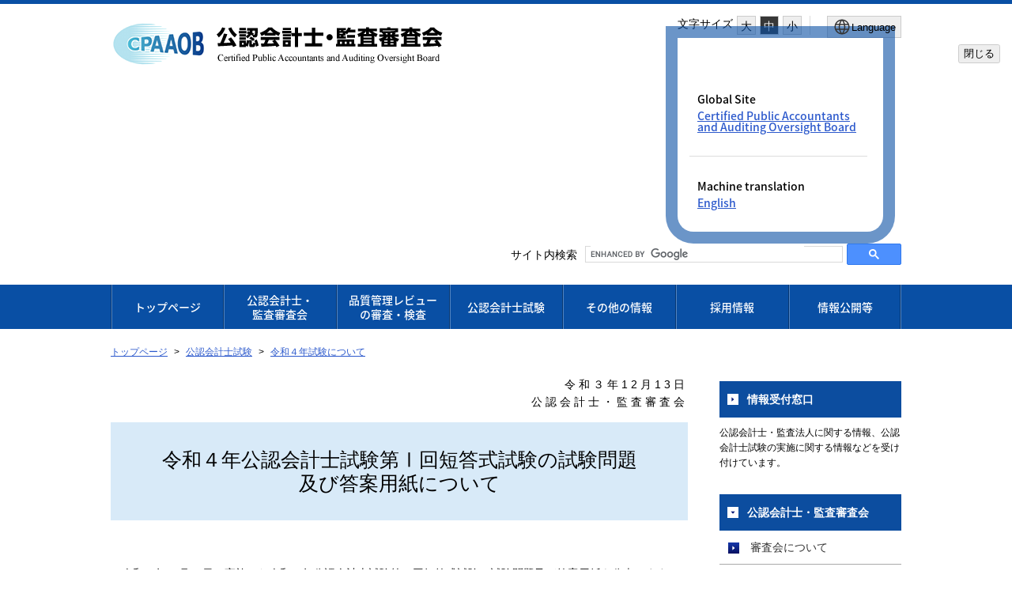

--- FILE ---
content_type: text/html
request_url: https://www.fsa.go.jp/cpaaob/kouninkaikeishi-shiken/tantou_mondai_r04a.html
body_size: 4163
content:
<!DOCTYPE html>
<html lang="ja">
<head>
<meta charset="utf-8">
<meta content="IE=edge" http-equiv="X-UA-Compatible">
<meta name="viewport" content="width=device-width, initial-scale=1">
<meta name="format-detection" content="telephone=no">

<title>令和４年公認会計士試験第Ⅰ回短答式試験の試験問題及び答案用紙について</title>
<link rel="stylesheet" href="/libs/css/reset.css">
<link rel="stylesheet" href="/libs/css/format.css">
<link rel="stylesheet" media="(max-width: 767px)" href="/libs/css/layout_sp.css?v=4">
<link rel="stylesheet" media="(min-width: 768px)" href="/libs/css/layout_pc.css?v=4">
<link rel="stylesheet" media="(max-width: 767px)" href="/libs/css/general_sp.css">
<link rel="stylesheet" media="(min-width: 768px)" href="/libs/css/general_pc.css">
<link rel="stylesheet" href="/libs/css/cpaaob.css">
<link rel="stylesheet" href="/libs/css/ikou_cpaaob.css?v=2">
<script src="/libs/js/jquery-2.2.4.min.js"></script>
<script src="/libs/js/navi_cpaaob.js?date=20190924"></script>
<script src="/libs/js/navi_set.js?date=20170620"></script>
<script src="https://cdn.cistate.io/frontend-translator/latest/fsa/translator.js" charset="UTF-8"></script>
<!-- Google tag (gtag.js) START -->
<script async src="https://www.googletagmanager.com/gtag/js?id=G-JD08XY7G9K"></script>
<script>
if (location.pathname.indexOf("/preview/") != 0) {
  window.dataLayer = window.dataLayer || [];
  function gtag(){dataLayer.push(arguments);}
  gtag('js', new Date());
 
  gtag('config', 'G-JD08XY7G9K');
}
</script>
<!-- Google tag (gtag.js) END -->
</head>
<body id="cpaaob" class="top">

<!-- noscript STRAT -->
<noscript>
<p id="noscript">このサイトの閲覧では、Javascriptを有効にしてください。</p>
</noscript>
<!-- noscript END -->

<!-- header STRAT -->
<header id="header" class="clearfix">
<div class="inner">
<p class="skiplinkbody"><a href="#main"><span>本文へ移動</span></a></p>
<span id="logo"><a href="/cpaaob/index.html"><img src="/cpaaob/images/title_j.png" width="420" height="62" alt="公認会計士・監査審査会"/></a></span>
<div id="sp_menu">
<ul>
<!-- CMS005 -->
<!-- role="button"を設定 -->
<li class="search"><a href="#" role="button" aria-expanded="false" aria-controls="spsearchPanel"><img src="/images/btn_search_sp.svg" alt=""/>検索</a></li>
</ul>
<p id="sp_menu_btn" class=""><a role="button" class="menu-trigger" href="#spMenu" aria-expanded="false" aria-controls="spMenu">MENU</a></p>
<!-- CMS005 END -->
</div>
<div id="header_menu">
<div class="menu_box">
<dl id="fontsize_box">
<dt>文字サイズ</dt>
<dd>
<ul id="fontChange">
<!-- CMS005 -->
<!-- role="button"を設定 -->
<li id="fontL" class="large" role="button"><a href="#">大</a></li>
<li id="fontM" class="middle" role="button"><a href="#">中</a></li>
<li id="fontS" class="small" role="button"><a href="#">小</a></li>
<!-- CMS005 END -->
</ul>
</dd>
</dl>
<!-- CMS005 -->
<!-- 適切なlang属性を付与する。 -->
<button type="button" class="language_button" popovertarget="popover-from-ja-to-en" popovertargetaction="show" aria-controls="popover-from-ja-to-en"><img src="/libs/images/icon_lang_b.svg" alt=""><span lang="en">Language</span></button>
<!-- CMS005 END -->
<!-- CMS005 -->
<!-- 不要となったclass popoverを削除 -->
<div id="popover-from-ja-to-en" popover="auto">
<!-- CMS005 END -->
    <div class="popover_window_body">
        <ul lang="en">
            <li>Global Site
                <ul>
                    <li><a href="/cpaaob/english/index.html">Certified Public Accountants and Auditing Oversight Board</a></li>
                </ul>
            </li>
            <li class="only_Ja last_li">Machine translation
                <ul>
                    <li><a href="#" class="setLanguageEn">English</a></li>
                </ul>
            </li>
            <li class ="only_En last_li"><a href="#" class="setLanguageJa">Back to Japanese</a></li>
        </ul>
    </div>
    <div class="popover_window_header">
        <button type="button" class="popover_window_button" popovertarget="popover-from-ja-to-en" popovertargetaction="hide">閉じる</button>
    </div>
</div>
</div>
<!-- Google Searchここから -->
<div id="spsearchPanel" class="search_area">
<p class="search_text">サイト内検索</p>
<script language="JavaScript" src="/libs/js/search.js?date=20250513"></script>
</div>
<!-- Google Searchここまで -->
</div>
</div>
</header>
<!-- header END -->

<div id="conteinar">

<!-- global_navi STRAT -->
<nav id="global_navi" aria-label="グローバルナビ">
<ul>
<li><a href="/cpaaob/index.html">トップページ</a></li>
<li><a href="/cpaaob/shinsakai/index.html">公認会計士・<br>監査審査会</a></li>
<li><a href="/cpaaob/shinsakensa/index.html">品質管理レビュー<br>の審査・検査</a></li>
<li><a href="/cpaaob/kouninkaikeishi-shiken/index.html">公認会計士試験</a></li>
<li><a href="/cpaaob/sonota/index.html">その他の情報</a></li>
<li><a href="/cpaaob/shinsakai/recruit/index.html">採用情報</a></li>
<li><a href="/cpaaob/sonota/joho/index.html">情報公開等</a></li>
</ul>
</nav>
<!-- global_navi END -->

<!-- content STRAT -->
<article id="content">
<div id="location">
<ul>
      <li class="home">
      <a href="/cpaaob/index.html">トップページ</a>
    </li>
        <li>
          <a href="/cpaaob/kouninkaikeishi-shiken/index.html">公認会計士試験</a>
        </li>
        <li>
          <a href="/cpaaob/kouninkaikeishi-shiken/2022shiken.html">令和４年試験について</a>
        </li>
  </ul>
</div>

<!-- main STRAT -->
<div id="main">
<p class="MT_note" lang="en" style="display:none;">Note: This page is machine translated. Translated pages are not necessarily correct.</p>
<div class="inner">
<table border="0" bordercolor="#111111" cellpadding="0" cellspacing="0" class="noborder" style="border-collapse: collapse;" width="620">
 <tbody>
  <tr>
   <td align="right">
    <table border="0" bordercolor="#111111" cellpadding="3" cellspacing="0" class="noborder" style="border-collapse: collapse;">
     <tbody class="a-right">
      <tr>
       <td nowrap style="letter-spacing: 3pt;">
        <div style="text-align: right;">
         令和３年12月13日
        </div>
        <div style="text-align: right;">
         公認会計士・監査審査会
        </div></td>
      </tr>
     </tbody>
    </table></td>
  </tr>
  <tr>
   <td>
    <div align="center">
     <table width="100%">
      <tbody>
       <tr>
        <td align="center"><h1>令和４年公認会計士試験第Ⅰ回短答式試験の試験問題<br>
           及び答案用紙について</h1></td>
       </tr>
      </tbody>
     </table>
    </div></td>
  </tr>
 </tbody>
</table>
<div id="base">
 <div id="wrap">
  <div style="margin: 2em 0px 0px;">
   <p class="indent">令和３年12月12日に実施した令和４年公認会計士試験第Ⅰ回短答式試験の試験問題及び答案用紙を公表します。</p> &nbsp; 
   <p class="mt-1">【試験問題】</p>
   <div style="margin-left: 1em;">
    <p><a href="/cpaaob/kouninkaikeishi-shiken/tantou_mondai_r04a/01.pdf">企業法</a><span style="color: rgb(255, 0, 0);"><span class="pdf">（PDF：194KB）</span></span></p>
    <p><a href="/cpaaob/kouninkaikeishi-shiken/tantou_mondai_r04a/02.pdf">管理会計論</a><span style="color: rgb(255, 0, 0);"><span class="pdf">（PDF：233</span><span class="pdf">KB）</span></span></p>
    <p><a href="/cpaaob/kouninkaikeishi-shiken/tantou_mondai_r04a/03.pdf">監査論</a><span style="color: rgb(255, 0, 0);"><span class="pdf">（PDF：214</span><span class="pdf">KB）</span></span></p>
    <p><a href="/cpaaob/kouninkaikeishi-shiken/tantou_mondai_r04a/04.pdf">財務会計論</a><span style="color: rgb(255, 0, 0);"><span class="pdf">（PDF：269</span><span class="pdf">KB）</span></span></p>
   </div> &nbsp; 
   <p class="mt-1">【答案用紙】</p>
   <div style="margin-left: 1em;">
    <p><a href="/cpaaob/kouninkaikeishi-shiken/tantou_mondai_r04a/05.pdf">企業法</a><span style="color: rgb(255, 0, 0);"><span class="pdf">（PDF：165</span><span class="pdf">KB）</span></span></p>
    <p><a href="/cpaaob/kouninkaikeishi-shiken/tantou_mondai_r04a/06.pdf">管理会計論</a><span style="color: rgb(255, 0, 0);"><span class="pdf">（PDF：163</span><span class="pdf">KB）</span></span></p>
    <p><a href="/cpaaob/kouninkaikeishi-shiken/tantou_mondai_r04a/07.pdf">監査論</a><span style="color: rgb(255, 0, 0);"><span class="pdf">（PDF：164</span><span class="pdf">KB）</span></span></p>
    <p><a href="/cpaaob/kouninkaikeishi-shiken/tantou_mondai_r04a/08.pdf">財務会計論</a><span style="color: rgb(255, 0, 0);"><span class="pdf">（PDF：162</span><span class="pdf">KB）</span></span></p>
   </div>
  </div>
 </div>
</div>
<dl class="contact_box">
<dt>お問合せ先</dt>
<dd>
<p class="name">公認会計士・監査審査会事務局総務試験課試験担当係</p>
<p>03-5251-7295</p>
</dd>
</dl>
</div>
</div>
<!-- main END -->

<!-- side STRAT -->
<div id="side">
</div>
<!-- side END -->

<section id="sitemap">
<h2>サイトマップ</h2>
<div class="inner">
<dl>
<div id="cpaaob_sitemap01">
<dt><a href="/cpaaob/shinsakai/index.html">公認会計士・<br>監査審査会</a><a href="#" role="button" class="more-links" aria-expanded="false" aria-controls="cpaaob_sitemap01"></a></dt>
<dd><a href="/cpaaob/shinsakai/soshiki/index.html">審査会について</a></dd>
<dd><a href="/cpaaob/shinsakai/pamphlet/index.html">パンフレット</a></dd>
<dd><a href="/cpaaob/shinsakai/reports/index.html">年次報告</a></dd>
<dd><a href="/cpaaob/shinsakai/katsudou/index.html">審査会の開催状況</a></dd>
</div>
<div id="cpaaob_sitemap02">
<dt><a href="/cpaaob/shinsakensa/index.html">品質管理レビューの審査・検査</a><a href="#" role="button" class="more-links" aria-expanded="false" aria-controls="cpaaob_sitemap02"></a></dt>
<dd><a href="/cpaaob/shinsakensa/kihonkeikaku/index.html">基本方針・基本計画等</a></dd>
<dd><a href="/cpaaob/shinsakensa/kouhyou/index.html">検査結果等の取りまとめ</a></dd>
<dd><a href="/cpaaob/shinsakensa/kankoku/index.html">勧告</a></dd>
</div>
<div id="cpaaob_sitemap03">
<dt><a href="/cpaaob/kouninkaikeishi-shiken/index.html">公認会計士試験</a><a href="#" role="button" class="more-links" aria-expanded="false" aria-controls="cpaaob_sitemap03"></a></dt>
<dd><a href="/cpaaob/kouninkaikeishi-shiken/information.html">試験実施情報</a></dd>
<dd><a href="/cpaaob/kouninkaikeishi-shiken/2027shiken.html">令和９年試験について</a></dd>
<dd><a href="/cpaaob/kouninkaikeishi-shiken/2026shiken.html">令和８年試験について</a></dd>
<dd><a href="/cpaaob/kouninkaikeishi-shiken/kakoshiken.html">過去の試験結果等</a></dd>
<dd><a href="/cpaaob/kouninkaikeishi-shiken/shikenjisshi.html">試験のバランス調整について</a></dd>
<dd><a href="/cpaaob/kouninkaikeishi-shiken/qanda/index.html">公認会計士試験Ｑ＆Ａ</a></dd>
<dd><a href="/cpaaob/kouninkaikeishi-shiken/youshiki.html">申請書様式等</a></dd>
<dd><a href="/cpaaob/kouninkaikeishi-shiken/goukaku.html">公認会計士試験合格者等の方へ</a></dd>
<dd><a href="/cpaaob/kouninkaikeishi-shiken/koukyou.html">公共サービス改革基本方針に基づく民間競争入札</a></dd>
</div>
<div id="cpaaob_sitemap04">
<dt><a href="/cpaaob/sonota/index.html">その他の情報</a><a href="#" role="button" class="more-links" aria-expanded="false" aria-controls="cpaaob_sitemap04"></a></dt>
<dd><a href="/cpaaob/sonota/index2.html">国際関係</a></dd>
<dd><a href="/cpaaob/sonota/kouen.html">講演・寄稿等</a></dd>
<dd><a href="/cpaaob/sonota/pub.html">パブリックコメント</a></dd>
<dd><a href="/cpaaob/sonota/kako.html">公認会計士・監査審査会発足以前の情報</a></dd>
<dd><a href="/cpaaob/sonota/link.html">リンク集</a></dd>
</div>
<div id="cpaaob_sitemap05">
<dt><a href="/cpaaob/shinsakai/recruit/index.html">採用情報</a><a href="#" role="button" class="more-links" aria-expanded="false" aria-controls="cpaaob_sitemap05"></a></dt>
<dd><a href="/cpaaob/shinsakai/recruit/index.html">採用情報</a></dd>
<!-- <dd><a href="/cpaaob/shinsakai/recruit/saiyou-04.pdf" target="_blank">会長からのメッセージ(PDF)<img src="/libs/images/icon_blank.png" alt="新しいウィンドウで開きます" width="10" height="10" class="newwin"></a></dd> -->
<dd><a href="/cpaaob/shinsakai/recruit/saiyou-05.pdf" target="_blank">審査検査課長からのメッセージ(PDF)<img src="/libs/images/icon_blank.png" alt="新しいウィンドウで開きます" width="10" height="10" class="newwin"></a></dd>
<dd><a href="/cpaaob/shinsakai/recruit/saiyou-06.pdf" target="_blank">検査官からのメッセージ(1)(PDF)<img src="/libs/images/icon_blank.png" alt="新しいウィンドウで開きます" width="10" height="10" class="newwin"></a></dd>
<dd><a href="/cpaaob/shinsakai/recruit/saiyou-07.pdf" target="_blank">検査官からのメッセージ(2)(PDF)<img src="/libs/images/icon_blank.png" alt="新しいウィンドウで開きます" width="10" height="10" class="newwin"></a></dd>
<dd><a href="/cpaaob/shinsakai/recruit/saiyou-08.pdf" target="_blank">Ｑ＆Ａ(PDF)<img src="/libs/images/icon_blank.png" alt="新しいウィンドウで開きます" width="10" height="10" class="newwin"></a></dd>
</div>
<div id="cpaaob_sitemap06">
<dt><a href="/cpaaob/sonota/joho/index.html">情報公開等</a><a href="#" role="button" class="more-links" aria-expanded="false" aria-controls="cpaaob_sitemap06"></a></dt>
<dd><a href="/cpaaob/sonota/joho/foi/index.html">情報公開</a></dd>
<dd><a href="/cpaaob/sonota/joho/kojin/index.html">個人情報保護</a></dd>
</div>
</dl>
</div>
</section>
<!-- content END -->

<p id="pagetop"><a href="#header"><img src="/libs/images/pagetop_btn_j_ja.png" alt="" width="142" height="14"/><span>ページの先頭に戻る</span></a></p>
</article>
<!-- content END -->


<!-- footer STRAT -->
<footer id="footer">
<div class="inner">
<nav id="footer_menu" aria-label="フッターメニュー">
<ul>
<li><a href="/cpaaob/copyright.html">利用ルール</a></li>
<li><a href="/cpaaob/privacy.html">個人情報保護について</a></li>
<li><a href="/cpaaob/link.html">関連リンク</a></li>
</ul>
</nav>
<p id="corporate">公認会計士・監査審査会　/　<span lang="en">Certified Public Accountants and Auditing Oversight Board</span>　（法人番号6000012010023）</p>
<address>〒100-8905 東京都千代田区霞が関3－2－1 中央合同庁舎第７号館<br>電話番号：03-3506-6000</address>
</div>
</footer>
<!-- footer END -->

</div>

<!-- spMenu -->
<section id="spMenu">
<div class="inner">
<!-- CMS005 -->
<!-- /* SPmenu内のフォーカス表示を修正 */ -->
<!-- class="spMenu_language"をliからulへ移動 -->
<!-- スマホ版の文字サイズボタンを作成する -->
    <!-- class="spMenu_language"からclass="spMenu_function"へ変更 -->
<ul class="spMenu_function">
<!-- CMS005 -->
<!-- role="button"を設定 -->
<!-- aria-controlsの追加 -->
<!-- ページ一覧を開きますの処理を削除 -->
<!-- CMS005 -->
<!-- /* JavaSctiptの動作に必要だったため、class="spMenu_language"を復活(aria-expandedの動作を同期させる処理) */ -->
    <li class="spMenu_language">
<!-- Aタグの高さを合わせる処理を実装 -->
        <div class="title_of_menu_second-level">
            <a href="#" role="button" aria-controls="fsa_spmenu_function01" class="gmspmenu_language"><img src="/libs/images/icon_lang_w.svg" alt=""><span lang="en">Language</span></a><a href="#" role="button" aria-controls="fsa_spmenu_function01" class="gmspmenu"></a>
        </div>
<!-- CMS005 END -->
<!-- CMS005 END -->
        <ul lang="en" class="menu_second-level" id="fsa_spmenu_function01">
            <li><a href="/cpaaob/english/index.html">Global Site<span class="sentence-space"></span>Certified Public Accountants and Auditing Oversight Board</a></li>
            <li class="only_Ja last_li"><a href="#" class="setLanguageEn">Machine translation<span class="sentence-space"></span>English</a></li>
            <li class="only_En last_li"><a href="#" class="setLanguageJa">Back to Japanese</a></li>
        </ul>
    </li>
<!-- CMS005 -->
<!-- スマホ版の文字サイズボタンを作成する -->
    <li id="sp_fontsize_box">
        <p><img src="/libs/images/icon_font_w.svg" alt=""><span>文字サイズ</span></p>
        <div id="sp_fontChange">
            <button type="button" id="sp_fontL" class="large">大</button>
            <button type="button" id="sp_fontM" class="middle">中</button>
            <button type="button" id="sp_fontS" class="small">小</button>
        </div>
    </li>
<!-- CMS005 END -->
<!-- CMS005 -->
<!-- language欄と旧欄をulで分ける -->
</ul>
<ul>
<!-- CMS005 END -->
<li><a href="/cpaaob/index.html">トップページ</a></li>
<li><a href="/cpaaob/shinsakai/index.html">公認会計士・<br>監査審査会</a></li>
<li><a href="/cpaaob/shinsakensa/index.html">品質管理レビュー<br>の審査・検査</a></li>
<li><a href="/cpaaob/kouninkaikeishi-shiken/index.html">公認会計士試験</a></li>
<li><a href="/cpaaob/sonota/index.html">その他の情報</a></li>
<li><a href="/cpaaob/shinsakai/recruit/index.html">採用情報</a></li>
<li><a href="/cpaaob/sonota/joho/index.html">情報公開等</a></li>
</ul>
</div>
</section>
<!-- //SPMENU -->

<script src="/libs/js/jquery.easing.1.3.js"></script>
<script src="/libs/js/jquery.responsiveTabs.js"></script>
<script src="/libs/js/jquery.cookie.js"></script>
<script src="/libs/js/common.js?date=20251009"></script>
<script src="/libs/js/cpaaob.js?date=20170309"></script>
</body>
</html>


--- FILE ---
content_type: application/javascript
request_url: https://www.fsa.go.jp/libs/js/navi_cpaaob.js?date=20190924
body_size: 1635
content:
var _imgList = new Array();
_imgList.push({src : '/libs/images/download_adobereader.jpg', width : 209, height : 50, alt : 'Download AdobeREADER（新しいウィンドウで開きます）'});


var _navi_0 = new Array();
_navi_0.push({type : 'bl_n',     title : '情報受付窓口',                                                     url : '/cpaaob/uketuke/01.html'});
_navi_0.push({type : 'bl_c_txt', title : '公認会計士・監査法人に関する情報、公認会計士試験の実施に関する情報などを受け付けています。'});
_navi_0.push({type : 'bl',       title : '公認会計士・監査審査会',                                           url : '/cpaaob/shinsakai/index.html'});
_navi_0.push({type : 'bl_c',     title : '審査会について',                                                   url : '/cpaaob/shinsakai/soshiki/index.html'});
_navi_0.push({type : 'bl_c',     title : 'パンフレット',                                                     url : '/cpaaob/shinsakai/pamphlet/index.html'});
_navi_0.push({type : 'bl_c',     title : '年次報告',                                                         url : '/cpaaob/shinsakai/reports/index.html'});
_navi_0.push({type : 'bl_c',     title : '審査会の開催状況',                                                 url : '/cpaaob/shinsakai/katsudou/index.html'});
_navi_0.push({type : 'bl',       title : '品質管理<br>レビューの審査・検査',                                 url : '/cpaaob/shinsakensa/index.html'});
_navi_0.push({type : 'bl_c',     title : '基本方針・基本計画等',                                             url : '/cpaaob/shinsakensa/kihonkeikaku/index.html'});
_navi_0.push({type : 'bl_c',     title : '検査結果等の取りまとめ',                                           url : '/cpaaob/shinsakensa/kouhyou/index.html'});
_navi_0.push({type : 'bl_c',     title : '勧告',                                                             url : '/cpaaob/shinsakensa/kankoku/index.html'});
_navi_0.push({type : 'bl',       title : '公認会計士試験',                                                   url : '/cpaaob/kouninkaikeishi-shiken/index.html'});
_navi_0.push({type : 'bl_c',     title : '試験実施情報',                                                     url : '/cpaaob/kouninkaikeishi-shiken/information.html'});
_navi_0.push({type : 'bl_c',     title : '令和９年試験について',                                             url : '/cpaaob/kouninkaikeishi-shiken/2027shiken.html'});
_navi_0.push({type : 'bl_c',     title : '令和８年試験について',                                             url : '/cpaaob/kouninkaikeishi-shiken/2026shiken.html'});
_navi_0.push({type : 'bl_c',     title : '過去の試験結果等',                                                 url : '/cpaaob/kouninkaikeishi-shiken/kakoshiken.html'});
_navi_0.push({type : 'bl_c',     title : '試験のバランス調整について',                                       url : '/cpaaob/kouninkaikeishi-shiken/shikenjisshi.html'});
_navi_0.push({type : 'bl_c',     title : '公認会計士試験Ｑ＆Ａ',                                             url : '/cpaaob/kouninkaikeishi-shiken/qanda/index.html'});
_navi_0.push({type : 'bl_c',     title : '申請書様式等',                                                     url : '/cpaaob/kouninkaikeishi-shiken/youshiki.html'});
_navi_0.push({type : 'bl_c',     title : '公認会計士試験合格者等の方へ',                                     url : '/cpaaob/kouninkaikeishi-shiken/goukaku.html'});
_navi_0.push({type : 'bl_c',     title : '公共サービス改革基本方針に基づく民間競争入札',                     url : '/cpaaob/kouninkaikeishi-shiken/koukyou.html'});
_navi_0.push({type : 'bl',       title : 'その他の情報',                                                     url : '/cpaaob/sonota/index.html'});
_navi_0.push({type : 'bl_c',     title : '国際関係',                                                         url : '/cpaaob/sonota/index2.html'});
_navi_0.push({type : 'bl_c',     title : '講演・寄稿等',                                                     url : '/cpaaob/sonota/kouen.html'});
_navi_0.push({type : 'bl_c',     title : 'パブリックコメント',                                               url : '/cpaaob/sonota/pub.html'});
_navi_0.push({type : 'bl_c',     title : '公認会計士・監査審査会発足以前の情報',                             url : '/cpaaob/sonota/kako.html'});
_navi_0.push({type : 'bl_c',     title : 'リンク集',                                                         url : '/cpaaob/sonota/link.html'});
_navi_0.push({type : 'bl',       title : '採用情報',                                                         url : '/cpaaob/shinsakai/recruit/index.html'});
_navi_0.push({type : 'bl_c',     title : '採用情報',                                                         url : '/cpaaob/shinsakai/recruit/index.html'});
//_navi_0.push({type : 'bl_c',     title : '会長からのメッセージ',                                             url : '/cpaaob/shinsakai/recruit/saiyou-04.pdf', newFlg : 1});
_navi_0.push({type : 'bl_c',     title : '審査検査課長からのメッセージ',                                     url : '/cpaaob/shinsakai/recruit/saiyou-05.pdf', newFlg : 1});
_navi_0.push({type : 'bl_c',     title : '検査官からのメッセージ(1)',                                        url : '/cpaaob/shinsakai/recruit/saiyou-06.pdf', newFlg : 1});
_navi_0.push({type : 'bl_c',     title : '検査官からのメッセージ(2)',                                        url : '/cpaaob/shinsakai/recruit/saiyou-07.pdf', newFlg : 1});
_navi_0.push({type : 'bl_c',     title : 'Ｑ＆Ａ',                                                           url : '/cpaaob/shinsakai/recruit/saiyou-08.pdf', newFlg : 1});
_navi_0.push({type : 'bl',       title : '情報公開等',                                                       url : '/cpaaob/sonota/joho/index.html'});
_navi_0.push({type : 'bl_c',     title : '情報公開',                                                         url : '/cpaaob/sonota/joho/foi/index.html'});
_navi_0.push({type : 'bl_c',     title : '個人情報保護',                                                     url : '/cpaaob/sonota/joho/kojin/index.html'});
_navi_0.push({type : 'btn',      title : '公益通報窓口',                                                     url : '/cpaaob/uketuke/02.html'});
_navi_0.push({type : 'btn',      title : '法令等遵守の通報相談窓口',                                         url : '/cpaaob/uketuke/03.html'});
_navi_0.push({type : 'btn',      title : '新着情報配信サービス',                                             url : '/haishin/cpaaob/index.html'});
_navi_0.push({type : 'btn',      title : '関連リンク',                                                       url : '/cpaaob/link.html'});
_navi_0.push({type : 'btn',      title : '<span>公認会計士・監査審査会ソーシャルメディアアカウント</span>',  url : '/cpaaob/socialmedia.html'});
_navi_0.push({type : 'pdf',      title : 'PDFファイルをご覧いただくためにはAdobe Reader日本語版が必要です。<br>お持ちでない方は、上のDownload Adobe READERボタンをクリックし、手順に従い最新のソフトをダウンロードしてご覧ください（新しいウィンドウで開きます）。', url : 'https://acrobat.adobe.com/jp/ja/acrobat/pdf-reader.html', img : 0});



var _naviList  = new Array();
_naviList.push(_navi_0);


var _naviClsNounder = 'nounder';
var _naviClsType01 = 'type01';
var _naviClsNaviType01 = 'navi_type01';
var _naviClsNaviType02 = 'navi_type02';
var _naviClsDl = _naviClsNaviType01;
var _naviClsBtn = 'btn';
var _naviClsRssBtn = 'btn rss';
var _naviClsTwitterBtn = 'btn twitter';
var _naviClsText = 'text_type';
var _naviClsPdf = 'pdf_adout';
var _naviBlCurrentStyle = 'active';
var _naviWlCurrentStyle = 'background:rgba(9,79,164,.1);';
var _naviClsWlNoLink = 'li_no_link';
var _naviClsBlNoLink = 'dt_no_link';
var _naviClsIconLink = 'icon-link01';
